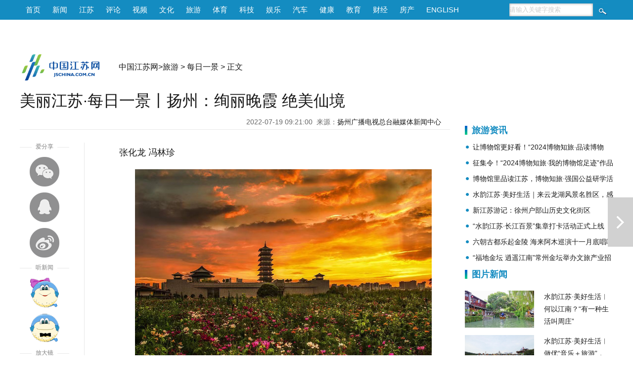

--- FILE ---
content_type: text/html
request_url: https://tour.jschina.com.cn/mzyj/202207/t20220719_3037128.shtml
body_size: 8411
content:
<!DOCTYPE html>
<html>
<head lang="zh">
<meta charset="utf-8">
<meta http-equiv="Content-Type" content="text/html; charset=utf-8"/>
<meta name="viewport" content="width=device-width,initial-scale=1,maximum-scale=1,minimum-scale=1,user-scalable=no">    
<title>美丽江苏·每日一景丨扬州：绚丽晚霞 绝美仙境_中国江苏网</title>
<!-- META信息区 开始 -->
<meta name="keywords" content="晚霞;徐永清;张学梅" />
<meta name="description" content="7月6日，江苏扬州日落时分出现一道道绚丽的晚霞，染红了整个天空，异常壮观陈镇淮摄.灰蓝色的天空与橙色的晚霞交相辉映，仿佛一幅幅生动的油画，让人沉醉高翔摄。" />
<meta name="Copyright" content="中国江苏网" />
<meta name="filetype" content="0"> 
<meta name="publishedtype" content="1"> 
<meta name="pagetype" content="1"> 
<meta name="catalogs" content="bfw_370">
<meta name="contentid" content="bfw_3037128"> 
<meta name="publishdate" content="2022-07-19 09:22:14"> 
<meta name="author" content="李苏珺"> 
<meta name="source" content="扬州广播电视总台融媒体新闻中心">
<meta name="source_link" content="">
<!-- META信息区 结束 -->
<meta itemprop="image" content="https://member.jschina.com.cn/jschina300.jpg" ignoreapd="1">
<link rel="apple-touch-icon-precomposed" href="https://member.jschina.com.cn/jschina300.jpg">
<link rel="shortcut icon" type="image/x-icon" href="https://member.jschina.com.cn/jschina300.jpg">
<script type="text/javascript">
(function(win,lib){var doc=win.document;var docEl=doc.documentElement;var metaEl=doc.querySelector('meta[name="viewport"]');var flexibleEl=doc.querySelector('meta[name="flexible"]');var dpr=0;var scale=0;var tid;var flexible=lib.flexible||(lib.flexible={});if(metaEl){console.warn("将根据已有的meta标签来设置缩放比例");var match=metaEl.getAttribute("content").match(/initial\-scale=([\d\.]+)/);if(match){scale=parseFloat(match[1]);dpr=parseInt(1/scale)}}else{if(flexibleEl){var content=flexibleEl.getAttribute("content");if(content){var initialDpr=content.match(/initial\-dpr=([\d\.]+)/);var maximumDpr=content.match(/maximum\-dpr=([\d\.]+)/);if(initialDpr){dpr=parseFloat(initialDpr[1]);scale=parseFloat((1/dpr).toFixed(2))}if(maximumDpr){dpr=parseFloat(maximumDpr[1]);scale=parseFloat((1/dpr).toFixed(2))}}}}if(!dpr&&!scale){var isAndroid=win.navigator.appVersion.match(/android/gi);var isIPhone=win.navigator.appVersion.match(/iphone/gi);var devicePixelRatio=win.devicePixelRatio;if(isIPhone){if(devicePixelRatio>=3&&(!dpr||dpr>=3)){dpr=3}else{if(devicePixelRatio>=2&&(!dpr||dpr>=2)){dpr=2}else{dpr=1}}}else{dpr=1}scale=1/dpr}docEl.setAttribute("data-dpr",dpr);if(!metaEl){metaEl=doc.createElement("meta");metaEl.setAttribute("name","viewport");metaEl.setAttribute("content","initial-scale="+scale+", maximum-scale="+scale+", minimum-scale="+scale+", user-scalable=no");if(docEl.firstElementChild){docEl.firstElementChild.appendChild(metaEl)}else{var wrap=doc.createElement("div");wrap.appendChild(metaEl);doc.write(wrap.innerHTML)}}function refreshRem(){var width=docEl.getBoundingClientRect().width;if(width/dpr>750){width=750*dpr}var rem=width/10;docEl.style.fontSize=rem+"px";flexible.rem=win.rem=rem}win.addEventListener("resize",function(){clearTimeout(tid);tid=setTimeout(refreshRem,300)},false);win.addEventListener("pageshow",function(e){if(e.persisted){clearTimeout(tid);tid=setTimeout(refreshRem,300)}},false);if(doc.readyState==="complete"){doc.body.style.fontSize=12*dpr+"px"}else{doc.addEventListener("DOMContentLoaded",function(e){doc.body.style.fontSize=12*dpr+"px"},false)}refreshRem();flexible.dpr=win.dpr=dpr;flexible.refreshRem=refreshRem;flexible.rem2px=function(d){var val=parseFloat(d)*this.rem;if(typeof d==="string"&&d.match(/rem$/)){val+="px"}return val};flexible.px2rem=function(d){var val=parseFloat(d)/this.rem;if(typeof d==="string"&&d.match(/px$/)){val+="rem"}return val}})(window,window["lib"]||(window["lib"]={}));
</script>
<link href="https://member.jschina.com.cn/2020zt/down/wz2020v2.css?v1" rel="stylesheet" type="text/css"> 
<style>
@media screen and (max-width : 750px) {
/*
.m_header{background-color:#fe830a;}
.m_nav_6 a {background:#fe830a;}
.m_nav_6 a:after {background:#fe830a transparent;}
.m_nav_6 a:last-child:after{box-shadow: 2px -2px #fe830a;}
*/
}
</style>
 <script type="text/javascript" src="https://member.jschina.com.cn/jquery/jquery-1.9.1.min.js"></script>
<script type="text/javascript" src="https://member.jschina.com.cn/jquery/swiper/swiper-3.4.2.jquery.min.js"></script>
<script src="https://res.wx.qq.com/open/js/jweixin-1.2.0.js"></script> 
<script src="https://member.jschina.com.cn/2018zt/jschina/wz2018v1.js?v4"></script>
<base target="_self"/>
</head>
<body>
<!-- 通用头区 -->
<div class="pc_header">
 <div class="box">
  <div class="left"><a href="http://www.jschina.com.cn/">首页</a><a href="http://news.jschina.com.cn/">新闻</a><a href="http://jsnews.jschina.com.cn/">江苏</a><a href="http://review.jschina.com.cn/">评论</a><a href="http://v.jschina.com.cn/">视频</a><a href="http://cul.jschina.com.cn/">文化</a><a href="http://tour.jschina.com.cn/">旅游</a><a href="http://sports.jschina.com.cn/">体育</a><a href="http://tech.jschina.com.cn/">科技</a><a href="http://ent.jschina.com.cn/">娱乐</a><a href="http://auto.jschina.com.cn/">汽车</a><a href="http://health.jschina.com.cn/">健康</a><a href="http://edu.jschina.com.cn/">教育</a><a href="http://economy.jschina.com.cn/">财经</a><a href="http://house.jschina.com.cn/">房产</a><a href="http://english.jschina.com.cn/">ENGLISH</a></div>
  <div class="right">
<form class="search_box" action="http://so.jschina.com.cn/was5/web/search?token=16.1422004478651.24&channelid=282695"  method="post" name="search" target="_blank">
   <input type="text" name="searchword" id="searchword" class="txt" onFocus="if(this.value!='') {this.value='';}this.style.color='#333';" onBlur="if(this.value=='') {this.value='请输入关键字搜索';this.style.color='#ccc';}" value="请输入关键字搜索" />
  <input name="Submit" id="Submit" type="submit" class="btn" value="" />
</form>
  </div>
  </div>
</div>

<div class="clear"></div>

<div class="pc_ad_swiper swiper-container">
<div class="swiper-wrapper">
    
</div>
</div>
<div class="clear"></div>
<div class="m_header">
    <div class="left">
        <a href="http://wap.jschina.com.cn/"><img src="https://member.jschina.com.cn/2018zt/jschina/logo.png" /></a> 
    </div>
    <div class="right">
        <div class="font"><a class="bigger">+</a></div>
        <div class="font"><a class="smaller">-</a></div>
        <div class="duxin-woman"><img src="https://member.jschina.com.cn/2020zt/down/images/voice.jpg" class="women_speak" /></div>
    </div>
</div>
<div class="clear"></div>
<div class="pc_logo">
<div class="logo"><a href="http://www.jschina.com.cn/"><img src="https://member.jschina.com.cn/2016/wenzhang/images/logo_02.png" height="60" /></a></div>
<div class="locat"><a href="http://www.jschina.com.cn/">中国江苏网</a>&gt;<a href="../../" title="旅游" class="CurrChnlCls">旅游</a>&nbsp;&gt;&nbsp;<a href="../" title="每日一景" class="CurrChnlCls">每日一景</a>&nbsp;&gt;&nbsp;正文</div>

</div>
<div class="clear"></div>



<div class="wrap">

<div class="left">

<div id="title">美丽江苏·每日一景丨扬州：绚丽晚霞 绝美仙境</div>
<div id="ftitle"></div>
<div id="ptime"><span id="pubtime_baidu">2022-07-19 09:21:00</span>&nbsp;&nbsp;<span id="source_baidu">来源：<a target="_blank" href="">扬州广播电视总台融媒体新闻中心</a></span>&nbsp;&nbsp;</div>

<div class="clear"></div>


<div class="slide_left">
  <div style="color:#fff;z-index:-999;">1</div>
  <div id="slide_left_box">
    <div class="share">
      <div class="share-title"><span>爱分享</span></div>    
      <div class="share_wx"><a onclick="javascript:bShare.share(event,'weixin',0);return false;"></a></div>
      <div class="share_qq"><a onclick="javascript:bShare.share(event,'qqim',0);return false;"></a></div>
      <div class="share_wb"><a onclick="javascript:bShare.share(event,'sinaminiblog',0);return false;"></a></div>
    </div>
    <div class="duxin">
     <div class="duxin-title"><span>听新闻</span></div>    
     <div class="duxin-woman"><img class="women_speak" src="https://member.jschina.com.cn/2018zt/jschina/susu.png" _state="0" /></div>
     <div class="duxin-man"><img class="men_speak" _state="0" src="https://member.jschina.com.cn/2018zt/jschina/jiangjiang.png" /></div>
    </div>
    <div class="font">
      <div class="font-title"><span>放大镜</span></div>    
      <div class="font-zoomout"><a class="bigger">放大字体</a></div>
      <div class="font-zoomin"><a class="smaller">缩小字体</a></div>      
    </div>    
  </div>
  <div class="clear"></div>
</div>

<div class="slide_center">

<!--正文-->
<div id="content" class="articalCont">

<div class=TRS_Editor><p>张化龙 冯林珍</p>
<p align="center"><img src="./W020220719337284084244.jpg" alt="" OLDSRC="W020220719337284084244.jpg" /></p>
<p>7月6日，江苏扬州日落时分出现一道道绚丽的晚霞，染红了整个天空，异常壮观 陈镇淮摄</p>
<p align="center"><img src="./W020220719337287546453.jpg" alt="" OLDSRC="W020220719337287546453.jpg" /></p>
<p>黄培 摄</p>
<p align="center"><img src="./W020220719337294428136.jpg" alt="" OLDSRC="W020220719337294428136.jpg" /></p>
<p>江燕 摄</p>
<p align="center"><img src="./W020220719337295634318.jpg" alt="" OLDSRC="W020220719337295634318.jpg" /></p>
<p>乔家明 摄</p>
<p align="center"><img src="./W020220719337297330548.jpg" alt="" OLDSRC="W020220719337297330548.jpg" /></p>
<p>徐永清 摄</p>
<p align="center"><img src="./W020220719337299381528.jpg" alt="" OLDSRC="W020220719337299381528.jpg" /></p>
<p>灰蓝色的天空与橙色的晚霞交相辉映，仿佛一幅幅生动的油画，让人沉醉 高翔 摄</p>
<p align="center"><img src="./W020220719337301327856.jpg" alt="" OLDSRC="W020220719337301327856.jpg" /></p>
<p>佘国华 摄</p>
<p align="center"><img src="./W020220719337302753028.jpg" alt="" OLDSRC="W020220719337302753028.jpg" /></p>
<p>孙祖良 摄</p>
<p align="center"><img src="./W020220719337305663240.jpg" alt="" OLDSRC="W020220719337305663240.jpg" /></p>
<p>王杰 摄</p>
<p align="center"><img src="./W020220719337308818173.jpg" alt="" OLDSRC="W020220719337308818173.jpg" /></p>
<p>王其高 摄</p>
<p align="center"><img src="./W020220719337311237411.jpg" alt="" OLDSRC="W020220719337311237411.jpg" /></p>
<p>黄培 摄</p>
<p align="center"><img src="./W020220719337315216264.jpg" alt="" OLDSRC="W020220719337315216264.jpg" /></p>
<p>严柏平 摄</p>
<p align="center"><img src="./W020220719337317210072.jpg" alt="" OLDSRC="W020220719337317210072.jpg" /></p>
<p>张宝贵 摄</p>
<p align="center"><img src="./W020220719337322390703.jpg" alt="" OLDSRC="W020220719337322390703.jpg" /></p>
<p>张学梅 摄</p>
<p align="center"><img src="./W020220719337328366989.jpg" alt="" OLDSRC="W020220719337328366989.jpg" /></p>
<p>周登延 摄</p></div>
<p></p>
</div>

<!-- 分页 开始 -->
    <SCRIPT LANGUAGE="JavaScript"> 
    <!-- 
    function createPageHTML(_nPageCount, _nCurrIndex, _sPageName, _sPageExt){ 
      if(_nPageCount == null || _nPageCount<=1){return;}  
      var nCurrIndex = _nCurrIndex || 0; 
      if(nCurrIndex == 0)   document.write("<a class=pageLinkOn>1</a>"); 
      else  document.write("<a href=\""+_sPageName+"."+_sPageExt+"\">1</a>&nbsp;");  
      for(var i=1; i<_nPageCount; i++){ 
       if(nCurrIndex == i) document.write("<a class=pageLinkOn>"+(i+1)+"</a>");  
       else document.write("<a href=\""+_sPageName+"_" + i + "."+_sPageExt+"\">"+(i+1)+"</a>"); 
      } 
    } 
    --> 
    </SCRIPT> 
    <div class="pageLink" id="pageLink">
    <SCRIPT LANGUAGE="JavaScript">createPageHTML(1, 0, "t20220719_3037128", "shtml");</SCRIPT>       
    </div>
    <!-- 分页 结束 -->

<div class="tags-editor">
<div class="tags">标签：晚霞;徐永清;张学梅</div>
<div id="editor"><span id="editor_baidu">责编：李苏珺</span></div>
</div>
<div class="clear"></div>
<div class="ad_logo"><img src="https://member.jschina.com.cn/2017zt/tourewm.png" width="100%" /></div>
<div class="clear"></div>
<!-- 摘要 -->
<div class="abstract" style="display:none;"">7月6日，江苏扬州日落时分出现一道道绚丽的晚霞，染红了整个天空，异常壮观陈镇淮摄.灰蓝色的天空与橙色的晚霞交相辉映，仿佛一幅幅生动的油画，让人沉醉高翔摄。</div>

 
<!-- 相关新闻 开始 -->
<div class="related">
<h3>相关新闻</h3>
<ul>



<li><a href="./t20220718_3036489.shtml">美丽江苏·每日一景丨无锡梁溪：多彩夏日，美丽运河</a></li>

<li><a href="./t20220717_3036205.shtml">美丽江苏·每日一景丨常州芳茂山：千年禅寺山水绕 名胜古迹传说多</a></li>

</ul>
</div>
<!-- 相关新闻 结束 -->
</div>

<div class="clear"></div>
</div>

<!-- right -->
<!--右侧区域-->
        <div class="content_right" style="padding-top:60px;">
            <!--精彩资讯 开始-->
            <div class="infomation">
                <h3>旅游资讯</h3>
                <ul>
					
                    <li><a href="https://tour.jschina.com.cn/lyzx/202407/t20240726_3438499.shtml" target="_blank" >让博物馆更好看！“2024博物知旅·品读博物馆”短视频征集开始啦</a></li>
                    
                    <li><a href="https://tour.jschina.com.cn/lyzx/202406/t20240625_3424286.shtml" target="_blank" >征集令！“2024博物知旅·我的博物馆足迹”作品征集评选活动等你来！</a></li>
                    
                    <li><a href="https://tour.jschina.com.cn/gdxw/202408/t20240810_3444907.shtml" target="_blank" >博物馆里品读江苏，博物知旅·强国公益研学活动顺利举行</a></li>
                    
                    <li><a href="https://tour.jschina.com.cn/lyzx/202411/t20241106_3521807.shtml" target="_blank" >水韵江苏·美好生活｜来云龙湖风景名胜区，感受跨越千年的东方美学</a></li>
                    
                    <li><a href="https://tour.jschina.com.cn/lyzx/202411/t20241105_3521443.shtml" target="_blank" >新江苏游记：徐州户部山历史文化街区</a></li>
                    
                    <li><a href="https://tour.jschina.com.cn/lyzx/202411/t20241104_3521031.shtml" target="_blank" >“水韵江苏·长江百景”集章打卡活动正式上线</a></li>
                    
                    <li><a href="https://tour.jschina.com.cn/lyzx/202411/t20241104_3520890.shtml" target="_blank" >六朝古都乐起金陵 海来阿木巡演十一月底唱响南京</a></li>
                    
                    <li><a href="https://tour.jschina.com.cn/lyzx/202411/t20241104_3520767.shtml" target="_blank" >“福地金坛 逍遥江南”常州金坛举办文旅产业招商推介会</a></li>
                    
                </ul>
            </div>
            <!--精彩资讯 结束-->

<div class="news_pic">
                <h3>图片新闻</h3>
                <ul>
					
                    <li>
<a href="https://tour.jschina.com.cn/lyzx/202408/t20240829_3452695.shtml"><img src="https://tour.jschina.com.cn/lyzx/202408/W020240829317397220071.jpg" alt="3.jpg"/></a>
<p><a href="https://tour.jschina.com.cn/lyzx/202408/t20240829_3452695.shtml">水韵江苏·美好生活︱何以江南？“有一种生活叫周庄”</a></p>
</li>
                    
                    <li>
<a href="https://tour.jschina.com.cn/lyzx/202408/t20240827_3451904.shtml"><img src="https://tour.jschina.com.cn/lyzx/202408/W020240827591754046841.jpg" alt="1.jpg"/></a>
<p><a href="https://tour.jschina.com.cn/lyzx/202408/t20240827_3451904.shtml">水韵江苏·美好生活︱做优“音乐＋旅游”，让“青春乐都”活力满溢</a></p>
</li>
                    
                    <li>
<a href="https://tour.jschina.com.cn/lyzx/202408/t20240827_3451799.shtml"><img src="https://tour.jschina.com.cn/lyzx/202408/W020240827459760538810.jpg" alt="111.jpg"/></a>
<p><a href="https://tour.jschina.com.cn/lyzx/202408/t20240827_3451799.shtml">水韵江苏·美好生活︱江南浅丘处，逍遥“桃花源”</a></p>
</li>
                    
                    <li>
<a href="https://tour.jschina.com.cn/lyzx/202408/t20240829_3452720.shtml"><img src="https://tour.jschina.com.cn/lyzx/202408/W020240829333352299939.jpg" alt="同2.jpg"/></a>
<p><a href="https://tour.jschina.com.cn/lyzx/202408/t20240829_3452720.shtml">水韵江苏·美好生活︱夜幕灯火里的同里，诠释“美好夜生活”</a></p>
</li>
                    
                    <li>
<a href="https://tour.jschina.com.cn/tthd/202408/t20240822_3449710.shtml"><img src="https://tour.jschina.com.cn/tthd/202408/W020240822438676831131.jpg" alt="1.jpg"/></a>
<p><a href="https://tour.jschina.com.cn/tthd/202408/t20240822_3449710.shtml">鲜花绚烂绽放滨江</a></p>
</li>
                    
                    <li>
<a href="https://tour.jschina.com.cn/tthd/202408/t20240819_3448213.shtml"><img src="https://tour.jschina.com.cn/tthd/202408/W020240819417365333832.jpg" alt="1.jpg"/></a>
<p><a href="https://tour.jschina.com.cn/tthd/202408/t20240819_3448213.shtml">导游证报考“热潮涌动” “跨界人士”成报考主力军</a></p>
</li>
                    
                    <li>
<a href="https://tour.jschina.com.cn/tthd/202408/t20240806_3442992.shtml"><img src="https://tour.jschina.com.cn/tthd/202408/W020240806445389546740.jpg" alt="1.jpg"/></a>
<p><a href="https://tour.jschina.com.cn/tthd/202408/t20240806_3442992.shtml">尽享冰雪欢乐 “反季玩雪”迎客流高峰</a></p>
</li>
                    
                    <li>
<a href="https://tour.jschina.com.cn/tthd/202408/t20240806_3442982.shtml"><img src="https://tour.jschina.com.cn/tthd/202408/W020240806441594986191.jpg" alt="1.jpg"/></a>
<p><a href="https://tour.jschina.com.cn/tthd/202408/t20240806_3442982.shtml">夏日夜消费 体验再升级</a></p>
</li>
                    
                </ul>
            </div>
           
            <div class="line"></div>
        </div>
        <!--右侧区域结束-->
<!--// right -->

<div class="clear"></div>

</div>

<!-- 上下篇 -->


<div class="nextdoc"><a href="./t20220718_3036489.shtml" title="美丽江苏·每日一景丨无锡梁溪：多彩夏日，美丽运河">下一篇</a></div>


<!-- 贴底导航 -->
<div class="m_footer">
    <div class="logo"><img src="https://member.jschina.com.cn/2020zt/down/images/logo.png" /></div>
    <a href="http://member.jschina.com.cn/xjs/index.html" ignoreapd="1" target="_blank">下载</a>

  <!--ul>
    <li><div class="font"><div class="font-zoomout"><a class="bigger"><i class="fa fa-font fa-lg"></i><i class="fa fa-plus-circle"></i></a></div></div> </li>
    <li><div class="font"><div class="font-zoomin"><a class="smaller"><i class="fa fa-font fa-lg"></i><i class="fa fa-minus-circle"></i></a></div></div></li>
    <li><div class="duxin-woman"><img class="women_speak" src="https://member.jschina.com.cn/2018zt/jschina/susu.png" _state="0" /></div> </li>
    <li><div class="duxin-man"><img class="men_speak" _state="0" src="https://member.jschina.com.cn/2018zt/jschina/jiangjiang.png" /></div></li>
  </ul-->
</div>

<!-- 尾区 -->
<div id="footer">
    <div class="pc_footer">
        <div>本站不良内容举报信箱：jubao@jschina.com.cn 举报电话：（025）84737000</div>
        <a href="http://corp.jschina.com.cn/about/" rel="nofollow">网站简介</a>&nbsp;|&nbsp;
        <a href="http://www.jschina.com.cn/ad/ad1.html" rel="nofollow">广告服务</a>&nbsp;|&nbsp;
        <a href="http://corp.jschina.com.cn/lawyer/" rel="nofollow">网站律师</a>&nbsp;|&nbsp;
        <a href="http://www.jschina.com.cn/sitemap/" rel="nofollow">网站地图</a>&nbsp;|&nbsp;
        <a href="http://corp.jschina.com.cn/contact/" rel="nofollow">联系方式</a>
        <br/>中国江苏网(江苏中江网传媒股份有限公司) 版权所有&nbsp;&nbsp;
        <a href="https://beian.miit.gov.cn/">苏ICP备07000608号</a><br/>
        <a href="http://news.jschina.com.cn/licence/news.html" rel="nofollow">国新网许可证3212006001号</a>&nbsp;&nbsp;视听节目许可证1008318号&nbsp;&nbsp;
        <a href="http://corp.jschina.com.cn/zpgg/202202/t20220228_2954037.shtml" rel="nofollow">广播电视节目制作经营许可证苏字第394号</a>
        <br/>电信业务经营许可证苏B1,B2-20110153<br/>
    </div>
    <div class="mobile_footer">中国江苏网 版权所有</div>
</div>

<!-- 百度推送 -->
<script>
(function(){
    var bp = document.createElement('script');
    var curProtocol = window.location.protocol.split(':')[0];
    if (curProtocol === 'https'){
   bp.src = 'https://zz.bdstatic.com/linksubmit/push.js';
  }
  else{
  bp.src = 'https://push.zhanzhang.baidu.com/push.js';
  }
    var s = document.getElementsByTagName("script")[0];
    s.parentNode.insertBefore(bp, s);
})();
</script>

<!-- 统计流量 -->
<script language="javascript" type="text/javascript" async>
(function(w,d,g,r){
    w['_wd_o']=r;
    w[r]=w[r]||function(){arguments.t=1*new Date(),(w[r].q=w[r].q||[]).push(arguments);};
    var a=d.createElement('script'),m=d.getElementsByTagName('script')[0];
    a.async=1;
    a.src=g;m.parentNode.insertBefore(a,m);
  })(window,document,'//cl2.webterren.com/webdig.js?z=12','_wa');

 _wa('wd_paramtracker', '_wdxid=000000000000000000000000000000000000000000');
</script>


<!-- 网脉 -->
<script id="_trs_ta_js" src="//ta.trs.cn/c/js/ta.js?mpid=2833" async="async" defer="defer"></script>
<script>
    (function(){
      // 记录阅读数
      $.ajax({
        url: 'https://jhdapi.xhby.net/interaction/api/v1/interaction/article-extnums/web/addClick', // 请求的URL
        type: 'POST',
        contentType: 'application/json',
        data: JSON.stringify({
          articleId: window.location.href
        }),
        dataType: 'json',
        success: function(response) {
          // 请求成功时的回调函数
          console.log(response);
        },
        error: function(xhr, status, error) {
          // 请求失败时的回调函数
          console.log("Error: " + error);
        }
      });
    })();
  </script>

<script type="text/javascript">
function shuxie(){

    var shareTitle = document.title,
    shareUrl = window.location.href,
    shareDesc = $(".abstract_wx").html(),
    shareImg = "https://member.jschina.com.cn/img2016/jschina.jpg";
    if($(".wxpiclogo").length>0&&$(".wxpiclogo").html()!=""){
	shareImg = $(".wxpiclogo").html();
    }

console.log(shareImg);

    $.ajax({
        url: "https://app.jschina.com.cn/wx/sample.php?url="+encodeURIComponent(shareUrl),
        dataType: 'jsonp',
        jsonp: 'jsonpcallback',

        success: function (data) {

            $.each(data, function (index, result) {
                if (result['status'] == 1) {
                    var appId = result['appId'],
          timestamp = result['timestamp'],
          nonceStr = result['nonceStr'],
          signature = result['signature'];

console.log("appId:"+appId+" | timestamp:"+ timestamp+" | nonceStr:"+nonceStr+" | signature:"+signature+" | rawString:"+result['rawString']);
//console.log("appId:"+appId);
                    wx.config({
                        debug: false,
                        appId: appId,
                        timestamp: timestamp,
                        nonceStr: nonceStr,
                        signature: signature,
                        jsApiList: [
              'onMenuShareTimeline',
              'onMenuShareAppMessage',
              'onMenuShareQQ',
              'onMenuShareWeibo'
                        ]
                    });

                }
            });
        }


    });


    wx.ready(function () {
        wx.onMenuShareAppMessage({
            title: shareTitle,
            desc: shareDesc,
            imgUrl: shareImg,
            link: shareUrl,
            success: function (res) {

            }
        });

        wx.onMenuShareTimeline({
            title: shareTitle,
            imgUrl: shareImg,
            link: shareUrl,
            success: function (res) {

            }
        });

        wx.onMenuShareQQ({
            title: shareTitle,
            desc: shareDesc,
            imgUrl: shareImg,
            link: shareUrl,
            success: function (res) {

            }
        });

        wx.onMenuShareWeibo({
            title: shareTitle,
            desc: shareDesc,
            imgUrl: shareImg,
            link: shareUrl,
            success: function (res) {

            }
        });
    });
}
shuxie();

</script>
<!--script type="text/javascript" charset="utf-8" src="https://static.bshare.cn/b/buttonLite.js#style=-1&amp;uuid=a56cbb29-a40b-4306-9058-d2957c541ee9&amp;pophcol=3&amp;lang=zh" ignoreapd="1"></script-->
<!--script type="text/javascript" charset="utf-8" src="https://member.jschina.com.cn/buttonLite.js#style=-1&uuid=a56cbb29-a40b-4306-9058-d2957c541ee9&pophcol=3&lang=zh" ignoreapd="1"></script-->
</body>
</html>

--- FILE ---
content_type: text/html; charset=UTF-8
request_url: https://app.jschina.com.cn/wx/sample.php?url=https%3A%2F%2Ftour.jschina.com.cn%2Fmzyj%2F202207%2Ft20220719_3037128.shtml&jsonpcallback=jQuery19106861432172635682_1768990270350&_=1768990270351
body_size: 553
content:
jQuery19106861432172635682_1768990270350([{"status":"1","appId":"wx7e6734c8398cee8a","timestamp":1768990263,"nonceStr":"4aTS8hBWASX13cfK","signature":"dab821f4da629a26894abd48905e61143b077d91","url":"https:\/\/tour.jschina.com.cn\/mzyj\/202207\/t20220719_3037128.shtml","rawString":"jsapi_ticket=bxLdikRXVbTPdHSM05e5u73SxhTiajIj7bCfr89vUw0efl7Z-lJ44Ly1j44Bocfc_5O5SnUEqHM6mYhrti3KXg&noncestr=4aTS8hBWASX13cfK&timestamp=1768990263&url=https:\/\/tour.jschina.com.cn\/mzyj\/202207\/t20220719_3037128.shtml"}])
